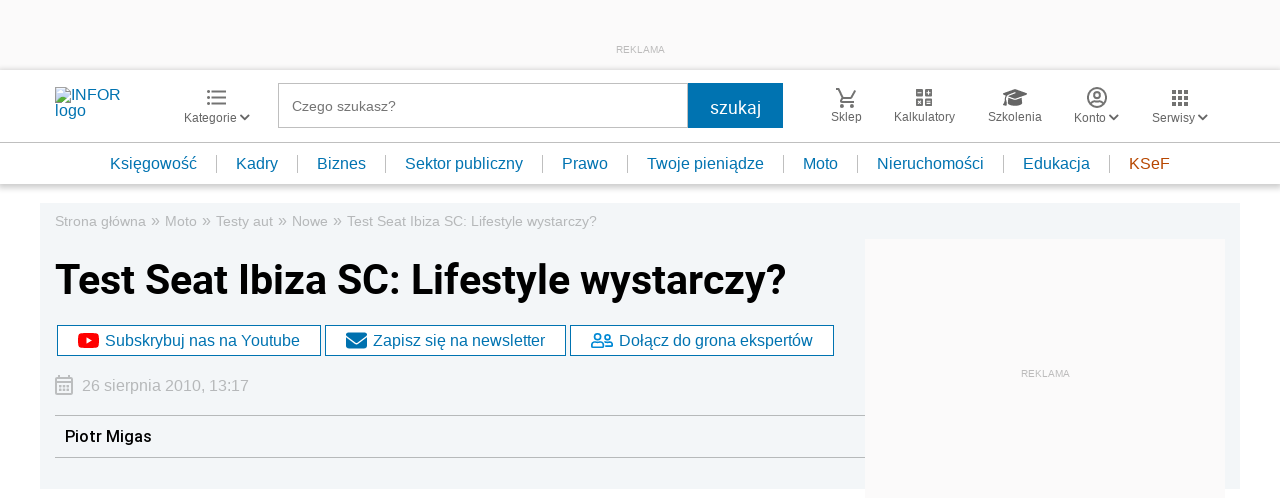

--- FILE ---
content_type: text/html; charset=utf-8
request_url: https://www.google.com/recaptcha/api2/aframe
body_size: 183
content:
<!DOCTYPE HTML><html><head><meta http-equiv="content-type" content="text/html; charset=UTF-8"></head><body><script nonce="wC6a-4LaGFhybZYpopV8bA">/** Anti-fraud and anti-abuse applications only. See google.com/recaptcha */ try{var clients={'sodar':'https://pagead2.googlesyndication.com/pagead/sodar?'};window.addEventListener("message",function(a){try{if(a.source===window.parent){var b=JSON.parse(a.data);var c=clients[b['id']];if(c){var d=document.createElement('img');d.src=c+b['params']+'&rc='+(localStorage.getItem("rc::a")?sessionStorage.getItem("rc::b"):"");window.document.body.appendChild(d);sessionStorage.setItem("rc::e",parseInt(sessionStorage.getItem("rc::e")||0)+1);localStorage.setItem("rc::h",'1769047510972');}}}catch(b){}});window.parent.postMessage("_grecaptcha_ready", "*");}catch(b){}</script></body></html>

--- FILE ---
content_type: text/plain; charset=UTF-8
request_url: https://at.teads.tv/fpc?analytics_tag_id=PUB_5576&tfpvi=&gdpr_status=22&gdpr_reason=220&gdpr_consent=&ccpa_consent=&shared_ids=&sv=d656f4a&
body_size: 56
content:
YzQ4ZjQ5ZDctNGYwNS00ZGE0LTlkMzAtNjUwNGY2NGU2YmE4Iy00LTI=